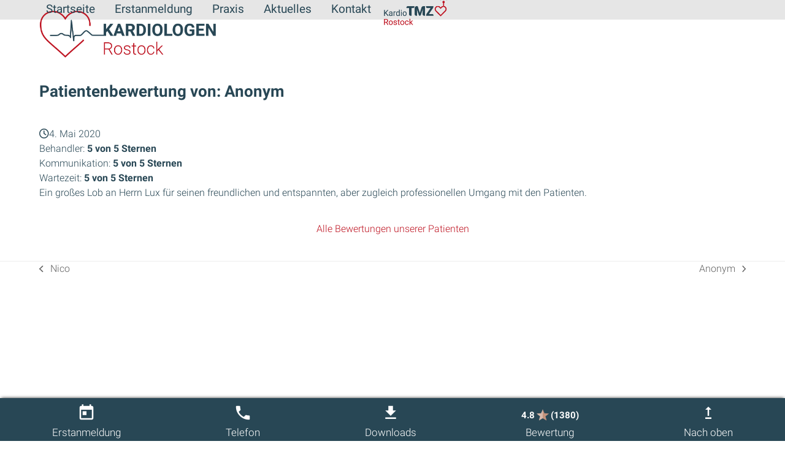

--- FILE ---
content_type: text/html; charset=UTF-8
request_url: https://kardiologen-rostock.de/feedback/anonym-67/
body_size: 26129
content:
<!DOCTYPE html>
<html lang="de" class="wpex-classic-style">
<head>
<meta charset="UTF-8">
<link rel="profile" href="http://gmpg.org/xfn/11">
<meta name='robots' content='index, follow, max-image-preview:large, max-snippet:-1, max-video-preview:-1' />
<meta name="viewport" content="width=device-width, initial-scale=1">

	<!-- This site is optimized with the Yoast SEO plugin v26.8 - https://yoast.com/product/yoast-seo-wordpress/ -->
	<title>Anonym - Kardiologen Rostock</title>
	<link rel="canonical" href="https://kardiologen-rostock.de/feedback/anonym-67/" />
	<meta property="og:locale" content="de_DE" />
	<meta property="og:type" content="article" />
	<meta property="og:title" content="Anonym - Kardiologen Rostock" />
	<meta property="og:url" content="https://kardiologen-rostock.de/feedback/anonym-67/" />
	<meta property="og:site_name" content="Kardiologen Rostock" />
	<meta property="article:modified_time" content="2020-10-27T17:15:36+00:00" />
	<meta name="twitter:card" content="summary_large_image" />
	<meta name="twitter:label1" content="Written by" />
	<meta name="twitter:data1" content="pxmedia" />
	<script type="application/ld+json" class="yoast-schema-graph">{"@context":"https://schema.org","@graph":[{"@type":"WebPage","@id":"https://kardiologen-rostock.de/feedback/anonym-67/","url":"https://kardiologen-rostock.de/feedback/anonym-67/","name":"Anonym - Kardiologen Rostock","isPartOf":{"@id":"https://kardiologen-rostock.de/#website"},"datePublished":"2020-05-04T18:08:05+00:00","dateModified":"2020-10-27T17:15:36+00:00","breadcrumb":{"@id":"https://kardiologen-rostock.de/feedback/anonym-67/#breadcrumb"},"inLanguage":"de","potentialAction":[{"@type":"ReadAction","target":["https://kardiologen-rostock.de/feedback/anonym-67/"]}]},{"@type":"BreadcrumbList","@id":"https://kardiologen-rostock.de/feedback/anonym-67/#breadcrumb","itemListElement":[{"@type":"ListItem","position":1,"name":"Home","item":"https://kardiologen-rostock.de/"},{"@type":"ListItem","position":2,"name":"Anonym"}]},{"@type":"WebSite","@id":"https://kardiologen-rostock.de/#website","url":"https://kardiologen-rostock.de/","name":"Kardiologen Rostock","description":"","publisher":{"@id":"https://kardiologen-rostock.de/#organization"},"potentialAction":[{"@type":"SearchAction","target":{"@type":"EntryPoint","urlTemplate":"https://kardiologen-rostock.de/?s={search_term_string}"},"query-input":{"@type":"PropertyValueSpecification","valueRequired":true,"valueName":"search_term_string"}}],"inLanguage":"de"},{"@type":"Organization","@id":"https://kardiologen-rostock.de/#organization","name":"Kardiologie Rostock","url":"https://kardiologen-rostock.de/","logo":{"@type":"ImageObject","inLanguage":"de","@id":"https://kardiologen-rostock.de/#/schema/logo/image/","url":"https://kardiologen-rostock.de/wp-content/uploads/2022/02/Kardiologen-Rostock-logo.png","contentUrl":"https://kardiologen-rostock.de/wp-content/uploads/2022/02/Kardiologen-Rostock-logo.png","width":1922,"height":533,"caption":"Kardiologie Rostock"},"image":{"@id":"https://kardiologen-rostock.de/#/schema/logo/image/"}}]}</script>
	<!-- / Yoast SEO plugin. -->


<link rel='dns-prefetch' href='//maps.google.com' />
<link rel="alternate" type="application/rss+xml" title="Kardiologen Rostock &raquo; Feed" href="https://kardiologen-rostock.de/feed/" />
<link rel="alternate" type="application/rss+xml" title="Kardiologen Rostock &raquo; Kommentar-Feed" href="https://kardiologen-rostock.de/comments/feed/" />
<link rel="alternate" title="oEmbed (JSON)" type="application/json+oembed" href="https://kardiologen-rostock.de/wp-json/oembed/1.0/embed?url=https%3A%2F%2Fkardiologen-rostock.de%2Ffeedback%2Fanonym-67%2F" />
<link rel="alternate" title="oEmbed (XML)" type="text/xml+oembed" href="https://kardiologen-rostock.de/wp-json/oembed/1.0/embed?url=https%3A%2F%2Fkardiologen-rostock.de%2Ffeedback%2Fanonym-67%2F&#038;format=xml" />
<style id='wp-img-auto-sizes-contain-inline-css'>
img:is([sizes=auto i],[sizes^="auto," i]){contain-intrinsic-size:3000px 1500px}
/*# sourceURL=wp-img-auto-sizes-contain-inline-css */
</style>
<link rel='stylesheet' id='cf7ic_style-css' href='https://kardiologen-rostock.de/wp-content/plugins/contact-form-7-image-captcha/css/cf7ic-style.css?ver=3.3.7' media='all' />
<link rel='stylesheet' id='js_composer_front-css' href='https://kardiologen-rostock.de/wp-content/plugins/js_composer/assets/css/js_composer.min.css?ver=8.7.2' media='all' />
<style id='wpex-fm-1841-inline-css'>
@font-face {font-family:'Material Icons';src:url('https://kardiologen-rostock.de/wp-content/uploads/2020/10/MaterialIcons-Regular.woff2') format('woff2'), url('https://kardiologen-rostock.de/wp-content/uploads/2020/10/MaterialIcons-Regular.woff') format('woff');font-weight:400;font-style:normal;font-display:swap;}
/*# sourceURL=wpex-fm-1841-inline-css */
</style>
<style id='wpex-fm-1799-inline-css'>
@font-face {font-family:'Roboto';src:url('https://kardiologen-rostock.de/wp-content/uploads/2020/10/roboto-v20-latin-100.woff2') format('woff2'), url('https://kardiologen-rostock.de/wp-content/uploads/2020/10/roboto-v20-latin-100.woff') format('woff');font-weight:100;font-style:normal;font-display:swap;}@font-face {font-family:'Roboto';src:url('https://kardiologen-rostock.de/wp-content/uploads/2020/10/roboto-v20-latin-300.woff2') format('woff2'), url('https://kardiologen-rostock.de/wp-content/uploads/2020/10/roboto-v20-latin-300.woff') format('woff');font-weight:300;font-style:normal;font-display:swap;}@font-face {font-family:'Roboto';src:url('https://kardiologen-rostock.de/wp-content/uploads/2020/10/roboto-v20-latin-regular.woff2') format('woff2'), url('https://kardiologen-rostock.de/wp-content/uploads/2020/10/roboto-v20-latin-regular.woff') format('woff');font-weight:400;font-style:normal;font-display:swap;}@font-face {font-family:'Roboto';src:url('https://kardiologen-rostock.de/wp-content/uploads/2020/10/roboto-v20-latin-500.woff2') format('woff2'), url('https://kardiologen-rostock.de/wp-content/uploads/2020/10/roboto-v20-latin-500.woff') format('woff');font-weight:500;font-style:normal;font-display:swap;}@font-face {font-family:'Roboto';src:url('https://kardiologen-rostock.de/wp-content/uploads/2020/10/roboto-v20-latin-700.woff2') format('woff2'), url('https://kardiologen-rostock.de/wp-content/uploads/2020/10/roboto-v20-latin-700.woff') format('woff');font-weight:700;font-style:normal;font-display:swap;}@font-face {font-family:'Roboto';src:url('https://kardiologen-rostock.de/wp-content/uploads/2020/10/roboto-v20-latin-900.woff2') format('woff2'), url('https://kardiologen-rostock.de/wp-content/uploads/2020/10/roboto-v20-latin-900.woff') format('woff');font-weight:900;font-style:normal;font-display:swap;}
/*# sourceURL=wpex-fm-1799-inline-css */
</style>
<link rel='stylesheet' id='contact-form-7-css' href='https://kardiologen-rostock.de/wp-content/plugins/contact-form-7/includes/css/styles.css?ver=6.1.4' media='all' />
<link rel='stylesheet' id='wpdm-fonticon-css' href='https://kardiologen-rostock.de/wp-content/plugins/download-manager/assets/wpdm-iconfont/css/wpdm-icons.css?ver=6.9' media='all' />
<link rel='stylesheet' id='wpdm-front-css' href='https://kardiologen-rostock.de/wp-content/plugins/download-manager/assets/css/front.min.css?ver=3.3.46' media='all' />
<link rel='stylesheet' id='wpdm-front-dark-css' href='https://kardiologen-rostock.de/wp-content/plugins/download-manager/assets/css/front-dark.min.css?ver=3.3.46' media='all' />
<link rel='stylesheet' id='simple-job-board-google-fonts-css' href='//kardiologen-rostock.de/wp-content/uploads/sgf-css/font-0dbf4d7b7fe283bd90855fea73ad5ea3.css' media='all' />
<link rel='stylesheet' id='sjb-fontawesome-css' href='https://kardiologen-rostock.de/wp-content/plugins/simple-job-board/includes/css/font-awesome.min.css?ver=5.15.4' media='all' />
<link rel='stylesheet' id='simple-job-board-jquery-ui-css' href='https://kardiologen-rostock.de/wp-content/plugins/simple-job-board/public/css/jquery-ui.css?ver=1.12.1' media='all' />
<link rel='stylesheet' id='simple-job-board-frontend-css' href='https://kardiologen-rostock.de/wp-content/plugins/simple-job-board/public/css/simple-job-board-public.css?ver=3.0.0' media='all' />
<link rel='stylesheet' id='sjb-individual-job-email-notification-css' href='https://kardiologen-rostock.de/wp-content/plugins/sjb-individual-job-email-notification/public/css/sjb-individual-job-email-notification-public.css?ver=1.1.1' media='all' />
<link rel='stylesheet' id='wpgmp-frontend-css' href='https://kardiologen-rostock.de/wp-content/plugins/wp-google-map-gold/assets/css/wpgmp_all_frontend.min.css?ver=6.0.5' media='all' />
<link rel='stylesheet' id='parent-style-css' href='https://kardiologen-rostock.de/wp-content/themes/Total/style.css?ver=6.5' media='all' />
<link rel='stylesheet' id='wpex-style-css' href='https://kardiologen-rostock.de/wp-content/themes/kardiologie-theme/style.css?ver=6.5' media='all' />
<link rel='stylesheet' id='wpex-mobile-menu-breakpoint-max-css' href='https://kardiologen-rostock.de/wp-content/themes/Total/assets/css/frontend/breakpoints/max.min.css?ver=6.5' media='only screen and (max-width:1220px)' />
<link rel='stylesheet' id='wpex-mobile-menu-breakpoint-min-css' href='https://kardiologen-rostock.de/wp-content/themes/Total/assets/css/frontend/breakpoints/min.min.css?ver=6.5' media='only screen and (min-width:1221px)' />
<link rel='stylesheet' id='vcex-shortcodes-css' href='https://kardiologen-rostock.de/wp-content/themes/Total/assets/css/frontend/vcex-shortcodes.min.css?ver=6.5' media='all' />
<link rel='stylesheet' id='borlabs-cookie-custom-css' href='https://kardiologen-rostock.de/wp-content/cache/borlabs-cookie/1/borlabs-cookie-1-de.css?ver=3.3.23-73' media='all' />
<link rel='stylesheet' id='wpex-wpbakery-css' href='https://kardiologen-rostock.de/wp-content/themes/Total/assets/css/frontend/wpbakery.min.css?ver=6.5' media='all' />
<link rel='stylesheet' id='video-js-css' href='https://kardiologen-rostock.de/wp-content/plugins/video-embed-thumbnail-generator/video-js/video-js.min.css?ver=7.17.0' media='all' />
<link rel='stylesheet' id='video-js-kg-skin-css' href='https://kardiologen-rostock.de/wp-content/plugins/video-embed-thumbnail-generator/video-js/kg-video-js-skin.css?ver=4.10.3' media='all' />
<link rel='stylesheet' id='kgvid_video_styles-css' href='https://kardiologen-rostock.de/wp-content/plugins/video-embed-thumbnail-generator/src/public/css/videopack-styles.css?ver=4.10.3' media='all' />
<link rel='stylesheet' id='timed-content-css-css' href='https://kardiologen-rostock.de/wp-content/plugins/timed-content/css/timed-content.css?ver=2.97' media='all' />
<script src="https://kardiologen-rostock.de/wp-includes/js/jquery/jquery.min.js?ver=3.7.1" id="jquery-core-js"></script>
<script src="https://kardiologen-rostock.de/wp-includes/js/jquery/jquery-migrate.min.js?ver=3.4.1" id="jquery-migrate-js"></script>
<script src="https://kardiologen-rostock.de/wp-content/plugins/download-manager/assets/js/wpdm.min.js?ver=6.9" id="wpdm-frontend-js-js"></script>
<script id="wpdm-frontjs-js-extra">
var wpdm_url = {"home":"https://kardiologen-rostock.de/","site":"https://kardiologen-rostock.de/","ajax":"https://kardiologen-rostock.de/wp-admin/admin-ajax.php"};
var wpdm_js = {"spinner":"\u003Ci class=\"wpdm-icon wpdm-sun wpdm-spin\"\u003E\u003C/i\u003E","client_id":"d3ce6022ae262202ce6511a183689d8e"};
var wpdm_strings = {"pass_var":"Password Verified!","pass_var_q":"Bitte klicke auf den folgenden Button, um den Download zu starten.","start_dl":"Download starten"};
//# sourceURL=wpdm-frontjs-js-extra
</script>
<script src="https://kardiologen-rostock.de/wp-content/plugins/download-manager/assets/js/front.min.js?ver=3.3.46" id="wpdm-frontjs-js"></script>
<script src="//kardiologen-rostock.de/wp-content/plugins/revslider/sr6/assets/js/rbtools.min.js?ver=6.7.40" async id="tp-tools-js"></script>
<script src="//kardiologen-rostock.de/wp-content/plugins/revslider/sr6/assets/js/rs6.min.js?ver=6.7.40" async id="revmin-js"></script>
<script src="https://kardiologen-rostock.de/wp-content/plugins/sjb-individual-job-email-notification/public/js/sjb-individual-job-email-notification-public.js?ver=1.1.1" id="sjb-individual-job-email-notification-js"></script>
<script src="https://kardiologen-rostock.de/wp-includes/js/imagesloaded.min.js?ver=5.0.0" id="imagesloaded-js"></script>
<script src="https://kardiologen-rostock.de/wp-includes/js/masonry.min.js?ver=4.2.2" id="masonry-js"></script>
<script src="https://kardiologen-rostock.de/wp-includes/js/jquery/jquery.masonry.min.js?ver=3.1.2b" id="jquery-masonry-js"></script>
<script id="wpgmp-google-map-main-js-extra">
var wpgmp_local = {"language":"de","apiKey":"AIzaSyDtP9YTBsnywDdyyhSTWNVcperB72_PpLM","urlforajax":"https://kardiologen-rostock.de/wp-admin/admin-ajax.php","nonce":"3d0627789f","wpgmp_country_specific":"","wpgmp_countries":"","wpgmp_assets":"https://kardiologen-rostock.de/wp-content/plugins/wp-google-map-gold/assets/js/","days_to_remember":"","wpgmp_mapbox_key":"","map_provider":"google","route_provider":"openstreet","tiles_provider":"openstreet","use_advanced_marker":"","set_timeout":"100","debug_mode":"","select_radius":"Radius ausw\u00e4hlen","search_placeholder":"Geben Sie hier die Adresse oder Breiten- oder L\u00e4ngengrad oder Titel oder Stadt oder Bundesland oder Land oder Postleitzahl ein...","select":"Ausw\u00e4hlen","select_all":"Alles ausw\u00e4hlen","select_category":"Kategorie ausw\u00e4hlen","all_location":"Alle","show_locations":"Standorte anzeigen","sort_by":"Sortieren nach","wpgmp_not_working":"funktioniert nicht...","place_icon_url":"https://kardiologen-rostock.de/wp-content/plugins/wp-google-map-gold/assets/images/icons/","wpgmp_location_no_results":"Keine Ergebnisse gefunden.","wpgmp_route_not_avilable":"Die Route ist f\u00fcr Ihre angeforderte Strecke nicht verf\u00fcgbar.","image_path":"https://kardiologen-rostock.de/wp-content/plugins/wp-google-map-gold/assets/images/","default_marker_icon":"https://kardiologen-rostock.de/wp-content/plugins/wp-google-map-gold/assets/images/icons/marker-shape-2.svg","img_grid":"\u003Cspan class='span_grid'\u003E\u003Ca class='wpgmp_grid'\u003E\u003Ci class='wep-icon-grid'\u003E\u003C/i\u003E\u003C/a\u003E\u003C/span\u003E","img_list":"\u003Cspan class='span_list'\u003E\u003Ca class='wpgmp_list'\u003E\u003Ci class='wep-icon-list'\u003E\u003C/i\u003E\u003C/a\u003E\u003C/span\u003E","img_print":"\u003Cspan class='span_print'\u003E\u003Ca class='wpgmp_print' data-action='wpgmp-print'\u003E\u003Ci class='wep-icon-printer'\u003E\u003C/i\u003E\u003C/a\u003E\u003C/span\u003E","hide":"Verbergen","show":"Zeigen","start_location":"Startort","start_point":"Startpunkt","radius":"Radius","end_location":"Endstandort","take_current_location":"Aktuellen Standort nehmen","center_location_message":"Ihr Standort","driving":"Fahren","bicycling":"Radfahren","walking":"Gehen","transit":"Durchgang","metric":"Metrisch","imperial":"Imperial","find_direction":"Richtung finden","miles":"Meilen","km":"km","show_amenities":"Annehmlichkeiten anzeigen","find_location":"Standorte finden","locate_me":"Finde mich","prev":"Zur\u00fcck","next":"N\u00e4chste","ajax_url":"https://kardiologen-rostock.de/wp-admin/admin-ajax.php","no_routes":"Dieser Karte wurden keine Routen zugewiesen.","route_direction":"Direction","direction_details":"Direction Details","route_description":"Route description","route_distance":"Distance","route_duration":"Duration","route_continue":"Fortsetzen","route_step":"Step","follow_the_road":"Follow the road","no_route_found":"No routes found","no_categories":"Den Standorten wurden keine Kategorien zugewiesen.","mobile_marker_size":[24,24],"desktop_marker_size":[32,32],"retina_marker_size":[64,64]};
//# sourceURL=wpgmp-google-map-main-js-extra
</script>
<script src="https://kardiologen-rostock.de/wp-content/plugins/wp-google-map-gold/assets/js/maps.min.js?ver=6.0.5" id="wpgmp-google-map-main-js"></script>
<script data-borlabs-cookie-script-blocker-handle="wpgmp-google-api" data-borlabs-cookie-script-blocker-id="wp-maps" type='text/template' data-borlabs-cookie-script-blocker-src="https://maps.google.com/maps/api/js?key=AIzaSyDtP9YTBsnywDdyyhSTWNVcperB72_PpLM&amp;loading=async&amp;libraries=marker%2Cgeometry%2Cplaces%2Cdrawing&amp;callback=wpgmpInitMap&amp;language=de&amp;ver=6.0.5" id="wpgmp-google-api-js"></script><script src="https://kardiologen-rostock.de/wp-content/plugins/wp-google-map-gold/assets/js/wpgmp_frontend.min.js?ver=6.0.5" id="wpgmp-frontend-js"></script>
<script id="wpex-core-js-extra">
var wpex_theme_params = {"selectArrowIcon":"\u003Cspan class=\"wpex-select-arrow__icon wpex-icon--sm wpex-flex wpex-icon\" aria-hidden=\"true\"\u003E\u003Csvg viewBox=\"0 0 24 24\" xmlns=\"http://www.w3.org/2000/svg\"\u003E\u003Crect fill=\"none\" height=\"24\" width=\"24\"/\u003E\u003Cg transform=\"matrix(0, -1, 1, 0, -0.115, 23.885)\"\u003E\u003Cpolygon points=\"17.77,3.77 16,2 6,12 16,22 17.77,20.23 9.54,12\"/\u003E\u003C/g\u003E\u003C/svg\u003E\u003C/span\u003E","customSelects":".widget_categories form,.widget_archive select,.vcex-form-shortcode select","scrollToHash":"1","localScrollFindLinks":"1","localScrollHighlight":"1","localScrollUpdateHash":"1","scrollToHashTimeout":"500","localScrollTargets":"li.local-scroll a, a.local-scroll, .local-scroll-link, .local-scroll-link \u003E a,.sidr-class-local-scroll-link,li.sidr-class-local-scroll \u003E span \u003E a,li.sidr-class-local-scroll \u003E a","scrollToBehavior":"smooth"};
//# sourceURL=wpex-core-js-extra
</script>
<script src="https://kardiologen-rostock.de/wp-content/themes/Total/assets/js/frontend/core.min.js?ver=6.5" id="wpex-core-js" defer data-wp-strategy="defer"></script>
<script id="wpex-inline-js-after">
!function(){const e=document.querySelector("html"),t=()=>{const t=window.innerWidth-document.documentElement.clientWidth;t&&e.style.setProperty("--wpex-scrollbar-width",`${t}px`)};t(),window.addEventListener("resize",(()=>{t()}))}();
//# sourceURL=wpex-inline-js-after
</script>
<script id="wpex-sticky-header-js-extra">
var wpex_sticky_header_params = {"breakpoint":"1221"};
//# sourceURL=wpex-sticky-header-js-extra
</script>
<script src="https://kardiologen-rostock.de/wp-content/themes/Total/assets/js/frontend/sticky/header.min.js?ver=6.5" id="wpex-sticky-header-js" defer data-wp-strategy="defer"></script>
<script id="wpex-mobile-menu-toggle-js-extra">
var wpex_mobile_menu_toggle_params = {"breakpoint":"1220","i18n":{"openSubmenu":"Open submenu of %s","closeSubmenu":"Close submenu of %s"},"openSubmenuIcon":"\u003Cspan class=\"wpex-open-submenu__icon wpex-transition-transform wpex-duration-300 wpex-icon\" aria-hidden=\"true\"\u003E\u003Csvg xmlns=\"http://www.w3.org/2000/svg\" viewBox=\"0 0 448 512\"\u003E\u003Cpath d=\"M201.4 342.6c12.5 12.5 32.8 12.5 45.3 0l160-160c12.5-12.5 12.5-32.8 0-45.3s-32.8-12.5-45.3 0L224 274.7 86.6 137.4c-12.5-12.5-32.8-12.5-45.3 0s-12.5 32.8 0 45.3l160 160z\"/\u003E\u003C/svg\u003E\u003C/span\u003E"};
//# sourceURL=wpex-mobile-menu-toggle-js-extra
</script>
<script src="https://kardiologen-rostock.de/wp-content/themes/Total/assets/js/frontend/mobile-menu/toggle.min.js?ver=6.5" id="wpex-mobile-menu-toggle-js" defer data-wp-strategy="defer"></script>
<script data-no-optimize="1" data-no-minify="1" data-cfasync="false" src="https://kardiologen-rostock.de/wp-content/cache/borlabs-cookie/1/borlabs-cookie-config-de.json.js?ver=3.3.23-86" id="borlabs-cookie-config-js"></script>
<script data-no-optimize="1" data-no-minify="1" data-cfasync="false" src="https://kardiologen-rostock.de/wp-content/plugins/borlabs-cookie/assets/javascript/borlabs-cookie-prioritize.min.js?ver=3.3.23" id="borlabs-cookie-prioritize-js"></script>
<script src="https://kardiologen-rostock.de/wp-content/plugins/timed-content/js/timed-content.js?ver=2.97" id="timed-content_js-js"></script>
<script></script><link rel="https://api.w.org/" href="https://kardiologen-rostock.de/wp-json/" /><link rel="EditURI" type="application/rsd+xml" title="RSD" href="https://kardiologen-rostock.de/xmlrpc.php?rsd" />
<meta name="generator" content="WordPress 6.9" />
<link rel='shortlink' href='https://kardiologen-rostock.de/?p=2091' />
            
            <link rel="icon" href="https://kardiologen-rostock.de/wp-content/uploads/2019/05/favicon-152x152.png" sizes="32x32"><link rel="shortcut icon" href="https://kardiologen-rostock.de/wp-content/uploads/2019/05/favicon-152x152.png"><link rel="apple-touch-icon" href="https://kardiologen-rostock.de/wp-content/uploads/2019/05/favicon-152x152.png" sizes="57x57" ><link rel="apple-touch-icon" href="https://kardiologen-rostock.de/wp-content/uploads/2019/05/favicon-152x152.png" sizes="76x76" ><link rel="apple-touch-icon" href="https://kardiologen-rostock.de/wp-content/uploads/2019/05/favicon-152x152.png" sizes="120x120"><link rel="apple-touch-icon" href="https://kardiologen-rostock.de/wp-content/uploads/2019/05/favicon-152x152.png" sizes="114x114"><script data-borlabs-cookie-script-blocker-ignore>
if ('0' === '1' && ('0' === '1' || '1' === '1')) {
    window['gtag_enable_tcf_support'] = true;
}
window.dataLayer = window.dataLayer || [];
if (typeof gtag !== 'function') {
    function gtag() {
        dataLayer.push(arguments);
    }
}
gtag('set', 'developer_id.dYjRjMm', true);
if ('0' === '1' || '1' === '1') {
    if (window.BorlabsCookieGoogleConsentModeDefaultSet !== true) {
        let getCookieValue = function (name) {
            return document.cookie.match('(^|;)\\s*' + name + '\\s*=\\s*([^;]+)')?.pop() || '';
        };
        let cookieValue = getCookieValue('borlabs-cookie-gcs');
        let consentsFromCookie = {};
        if (cookieValue !== '') {
            consentsFromCookie = JSON.parse(decodeURIComponent(cookieValue));
        }
        let defaultValues = {
            'ad_storage': 'denied',
            'ad_user_data': 'denied',
            'ad_personalization': 'denied',
            'analytics_storage': 'denied',
            'functionality_storage': 'denied',
            'personalization_storage': 'denied',
            'security_storage': 'denied',
            'wait_for_update': 500,
        };
        gtag('consent', 'default', { ...defaultValues, ...consentsFromCookie });
    }
    window.BorlabsCookieGoogleConsentModeDefaultSet = true;
    let borlabsCookieConsentChangeHandler = function () {
        window.dataLayer = window.dataLayer || [];
        if (typeof gtag !== 'function') { function gtag(){dataLayer.push(arguments);} }

        let getCookieValue = function (name) {
            return document.cookie.match('(^|;)\\s*' + name + '\\s*=\\s*([^;]+)')?.pop() || '';
        };
        let cookieValue = getCookieValue('borlabs-cookie-gcs');
        let consentsFromCookie = {};
        if (cookieValue !== '') {
            consentsFromCookie = JSON.parse(decodeURIComponent(cookieValue));
        }

        consentsFromCookie.analytics_storage = BorlabsCookie.Consents.hasConsent('google-analytics') ? 'granted' : 'denied';

        BorlabsCookie.CookieLibrary.setCookie(
            'borlabs-cookie-gcs',
            JSON.stringify(consentsFromCookie),
            BorlabsCookie.Settings.automaticCookieDomainAndPath.value ? '' : BorlabsCookie.Settings.cookieDomain.value,
            BorlabsCookie.Settings.cookiePath.value,
            BorlabsCookie.Cookie.getPluginCookie().expires,
            BorlabsCookie.Settings.cookieSecure.value,
            BorlabsCookie.Settings.cookieSameSite.value
        );
    }
    document.addEventListener('borlabs-cookie-consent-saved', borlabsCookieConsentChangeHandler);
    document.addEventListener('borlabs-cookie-handle-unblock', borlabsCookieConsentChangeHandler);
}
if ('0' === '1') {
    gtag("js", new Date());
    gtag("config", "UA-148094646-1", {"anonymize_ip": true});

    (function (w, d, s, i) {
        var f = d.getElementsByTagName(s)[0],
            j = d.createElement(s);
        j.async = true;
        j.src =
            "https://www.googletagmanager.com/gtag/js?id=" + i;
        f.parentNode.insertBefore(j, f);
    })(window, document, "script", "UA-148094646-1");
}
</script><script src="https://kardiologen-rostock.de/wp-content/themes/kardiologie-theme/js/scripts.js"></script><noscript><style>body:not(.content-full-screen) .wpex-vc-row-stretched[data-vc-full-width-init="false"]{visibility:visible;}</style></noscript><script>function setREVStartSize(e){
			//window.requestAnimationFrame(function() {
				window.RSIW = window.RSIW===undefined ? window.innerWidth : window.RSIW;
				window.RSIH = window.RSIH===undefined ? window.innerHeight : window.RSIH;
				try {
					var pw = document.getElementById(e.c).parentNode.offsetWidth,
						newh;
					pw = pw===0 || isNaN(pw) || (e.l=="fullwidth" || e.layout=="fullwidth") ? window.RSIW : pw;
					e.tabw = e.tabw===undefined ? 0 : parseInt(e.tabw);
					e.thumbw = e.thumbw===undefined ? 0 : parseInt(e.thumbw);
					e.tabh = e.tabh===undefined ? 0 : parseInt(e.tabh);
					e.thumbh = e.thumbh===undefined ? 0 : parseInt(e.thumbh);
					e.tabhide = e.tabhide===undefined ? 0 : parseInt(e.tabhide);
					e.thumbhide = e.thumbhide===undefined ? 0 : parseInt(e.thumbhide);
					e.mh = e.mh===undefined || e.mh=="" || e.mh==="auto" ? 0 : parseInt(e.mh,0);
					if(e.layout==="fullscreen" || e.l==="fullscreen")
						newh = Math.max(e.mh,window.RSIH);
					else{
						e.gw = Array.isArray(e.gw) ? e.gw : [e.gw];
						for (var i in e.rl) if (e.gw[i]===undefined || e.gw[i]===0) e.gw[i] = e.gw[i-1];
						e.gh = e.el===undefined || e.el==="" || (Array.isArray(e.el) && e.el.length==0)? e.gh : e.el;
						e.gh = Array.isArray(e.gh) ? e.gh : [e.gh];
						for (var i in e.rl) if (e.gh[i]===undefined || e.gh[i]===0) e.gh[i] = e.gh[i-1];
											
						var nl = new Array(e.rl.length),
							ix = 0,
							sl;
						e.tabw = e.tabhide>=pw ? 0 : e.tabw;
						e.thumbw = e.thumbhide>=pw ? 0 : e.thumbw;
						e.tabh = e.tabhide>=pw ? 0 : e.tabh;
						e.thumbh = e.thumbhide>=pw ? 0 : e.thumbh;
						for (var i in e.rl) nl[i] = e.rl[i]<window.RSIW ? 0 : e.rl[i];
						sl = nl[0];
						for (var i in nl) if (sl>nl[i] && nl[i]>0) { sl = nl[i]; ix=i;}
						var m = pw>(e.gw[ix]+e.tabw+e.thumbw) ? 1 : (pw-(e.tabw+e.thumbw)) / (e.gw[ix]);
						newh =  (e.gh[ix] * m) + (e.tabh + e.thumbh);
					}
					var el = document.getElementById(e.c);
					if (el!==null && el) el.style.height = newh+"px";
					el = document.getElementById(e.c+"_wrapper");
					if (el!==null && el) {
						el.style.height = newh+"px";
						el.style.display = "block";
					}
				} catch(e){
					console.log("Failure at Presize of Slider:" + e)
				}
			//});
		  };</script>
		<style id="wp-custom-css">
			html{font-size:62.5%;}/* Icons Größe*/.kardioicon{max-width:50%;margin:0 auto;}/* logo menu hinzufügen*/#menu-item-4460{background-image:url("https://kardiologen-rostock.de/wp-content/uploads/2023/03/Kardio-TMZ_Rostock_Logo_RGB_RZ_colored.png") !important;background-repeat:no-repeat;background-size:contain;margin-top:-1em;}#menu-item-4460 .link-inner{padding:5em;}#menu-item-4460 a:hover{background:none !important;}.mobile-toggle-nav-ul .menu-item-4460 a{background-image:url(https://kardiologen-rostock.de/wp-content/uploads/2023/03/Kardio-TMZ_Rostock_Logo_RGB_RZ_colored.png) !important;background-repeat:no-repeat !important;background-size:contain !important;background-position-y:1em;margin-bottom:2em !important;margin-top:1em !important;padding:1em !important;}/* "Kacheln" */.setMinHeight .wpex-carousel-entry-details{height:300px;}/*.setMinHeight .entry-media,.setMinHeight.heightException .entry-media{max-height:130px;overflow:hidden;}*/.setXLMinHeight .wpex-carousel-entry-details{min-height:40vh;height:40rem;}.setButtonToBottom .wpex-carousel-entry-button{position:absolute;bottom:5%;}.centerBzw p:first-child + p{display:flex;justify-content:center;}/*.jobSlider .wpex-carousel-entry-details{background:url(https://kardiologen-rostock.de/wp-content/uploads/2022/01/logo_kardiologen_rostock_2019_jobs_tr70p.png);background-repeat:no-repeat;background-size:45%;background-position:center;}*//* Startseite:Video und Header:Videos allg. */#startseite_video .wpex-video-bg,.wpex-vc-row-stretched.wpex-has-video-bg .wpex-video-bg{max-width:100%;}#testimonials-single-content.entry{margin-top:5em;}@media (min-width:200px) and (max-width:1024px){#startseite_video .wpex-video-bg-center,.wpex-vc-row-stretched.wpex-has-video-bg .wpex-video-bg-center{top:unset;left:unset;transform:unset;}#startseite_video{min-height:280px !important;}.wpex-vc-row-stretched.wpex-has-video-bg{min-height:25vh !important;}}/* Karten-Overlay */.map-wrapper{position:relative;z-index:1;}.box-info{position:absolute;z-index:2;top:80px;left:25%;height:auto;width:auto;background:#fff;padding:10px 30px 20px 30px;text-align:center;}.box-info hr{margin:10px 0px !important;border:0.5px solid #be1422 !important;}.box-info h3{font-weight:400 !important;font-size:1.4em !important;}/* Position links */@media (max-width:1960px){.box-info{left:15%;}}@media (max-width:1600px){.box-info{left:8%;}}@media (max-width:1360px){.box-info{left:5%;}}/* Tablet und Smartphone:Overlay nicht mehr auf der Karte,sondern darüber */@media(max-width:800px){.box-info{position:initial !important;background:#f2f2f2 !important;margin:0 4em 4em 4em !important;}}/* Border um die Öffnungszeiten */@media (min-width:801px){.box-info{border:1px solid #284755;}}@media(max-width:460px){.box-info{margin:0 2em 2em 2em !important;}#urheber_video{margin-top:-2em;}}/* Abstand zwischen Footer-Widgets */.footer-widget{padding-bottom:10px !important;}/* Footer Leerraum unten als Ausgleich */.site-footer-inner{padding-bottom:35px;}/* Bewertungen:Umbrechen ab 1024px auf waagerechtes Layout */@media (min-width:200px) and (max-width:1024px){#feedback_carousel .owl-stage,#feedback_carousel .owl-stage >.owl-item{/*width:100% !important;*/margin-top:0.5em;}.setMinHeight .wpex-carousel-entry-details{height:385px;}.setXLMinHeight .wpex-carousel-entry-details{height:50rem;}}@media (min-width:300px) and (max-width:400px){.setXLMinHeight .wpex-carousel-entry-details{height:66.5rem;}#feedback_carousel .wpex-carousel-entry-details{height:42rem;}}@media (min-width:200px) and (max-width:850px){.setMinHeight .wpex-carousel-entry-details{height:40rem;}/*Falls kein Auszug,kein Datum für Jobs*/.setMinHeight.heightException .wpex-carousel-entry-details{height:30rem;}}@media (min-width:850px) and (max-width:950px){.setXLMinHeight .wpex-carousel-entry-details{height:40rem;}.setXLMinHeight .type-jobpost .wpex-carousel-entry-details{height:565px;}}@media (min-width:700px) and (max-width:850px){.setXLMinHeight .wpex-carousel-entry-details{height:510px;}}/* Listen (TODO:FontAwesome v5)*/ul.parking,ul.car,ul.tram,ul.bus{padding-left:22px;}ul.car,ul.tram{padding-top:5px;}li.parking{list-style-image:url(https://kardiologen-rostock.de/wp-content/uploads/2018/11/parking.png);}li.car{list-style-image:url(https://kardiologen-rostock.de/wp-content/uploads/2018/11/car.png);}li.bus{list-style-image:url(https://kardiologen-rostock.de/wp-content/uploads/2018/11/bus.png);}li.tram{list-style-image:url(https://kardiologen-rostock.de/wp-content/uploads/2018/12/tram.png);}li.sbahn{list-style-image:url(https://kardiologen-rostock.de/wp-content/uploads/2018/12/s_bahn.png);}/* Sticky Header Schatten entfernen */#site-header-sticky-wrapper.is-sticky #site-header{box-shadow:none;-moz-box-shadow:none;-webkit-box-shadow:none;}/* Dropdowndreieck im Menü ausblenden */.wpex-dropdowns-caret .dropdown-menu ul:after{display:none !important;}/* Rahmen rund um gesamten Dropdown */#site-header #site-navigation .dropdown-menu ul{border-color:#284755 !important;}/* DSGVO Kontaktformular */.acceptance span.wpcf7-list-item{margin:3px !important;font-size:small;}/* Kontaktseite */.wpcf7-form-control-wrap input[type="email"],.wpcf7-form-control-wrap input[type="text"]{width:100%;}/* Kontaktformular block rechts */.cf-right{padding-top:15px;}.cf-right .spacer1,.cf-right .spacer2{width:20% !important;height:1px !important;float:left;}.cf-right .content{float:left;background:#f2f2f2;padding:20px;width:60%;}.cf-right .content hr{margin:20px 0;border:0.5px solid #be1422;}.cf-right .content h2{margin:0;}@media (max-width:1399px){.cf-right .spacer1,.cf-right .spacer2{width:12.5% !important;}.cf-right .content{width:75%;}}@media (max-width:930px){.cf-right .spacer1,.cf-right .spacer2{width:0% !important;}.cf-right .content{width:100%;}}@media (max-width:767px){.nomobile{display:none !important;}}@media (min-width:768px){.nodesktop{display:none !important;}}/* Verlinkung auf Einzelärzteseite */.arztlink a{color:#284755 !important;}.arztlink a:hover{color:#be1422 !important;}/* Icons rechts am Rand*/.widget_text.footer-widget .wg-calendar{position:fixed;top:33vh;right:-68px;background:#284755;padding:5px 12px;max-width:140px;transition:all ease-in-out 150ms;z-index:999;}.widget_text.footer-widget .wg-calendar:hover{right:0px;background:#be1422;}.widget_text.footer-widget .wg-phone{position:fixed;top:calc(33vh + 80px);right:0px;background:#284755;transition:all ease-in-out 150ms;z-index:999;}.widget_text.footer-widget .wg-download{position:fixed;top:calc(33vh + 158px);right:0px;background:#284755;transition:all ease-in-out 150ms;z-index:999;}.widget_text.footer-widget .wg-google{position:fixed;top:calc(33vh + 228px);right:0px;background:#284755;transition:all ease-in-out 150ms;z-index:999;/* CORONA display:none !important;*/}.widget_text.footer-widget .wg-phone:hover,.widget_text.footer-widget .wg-download:hover,.widget_text.footer-widget .wg-google:hover{background:#be1422;}.widget_text.footer-widget .wg-phone .ticon{color:#fff;font-size:50px;padding:10px 18px 10px 15px;}.widget_text.footer-widget .wg-download .ticon{color:#fff;font-size:42px;padding:10px 18px 10px 15px;}.widget_text.footer-widget .wg-google .ticon{color:#fff;font-size:42px;padding:10px 18px 10px 15px;}/* Schwebende Icons auf Mobile anders darstellen */@media (max-width:767px){.widget_text.footer-widget .wg-calendar{bottom:20px !important;right:78px !important;max-width:92px !important;top:inherit !important;}.widget_text.footer-widget .wg-phone{top:inherit !important;bottom:20px;padding:14px 0 9px 0;right:178px;}.widget_text.footer-widget .wg-download{top:inherit !important;bottom:20px;right:237px;}.widget_text.footer-widget .wg-google{top:inherit !important;bottom:78px;right:20px;}.widget_text.footer-widget .wg-phone .ticon,.widget_text.footer-widget .wg-download .ticon{font-size:30px;padding:10px 14px 10px 14px;}.widget_text.footer-widget .wg-google .ticon{font-size:24px;padding:10px 14px 10px 14px;}.widget_text.footer-widget .wg-phone,.widget_text.footer-widget .wg-calendar,.widget_text.footer-widget .wg-download,.widget_text.footer-widget .wg-google{opacity:0 !important;}.widget_text.footer-widget .wg-phone.show,.widget_text.footer-widget .wg-calendar.show,.widget_text.footer-widget .wg-download.show,.widget_text.footer-widget .wg-google.show{opacity:1 !important;}}@media only screen and (max-width:767px) and (min-width:520px){.kardio-stars{/* Edited by Saidev */padding:15px 0 5px 0 !important;margin-bottom:3px !important;}}/* Einrückung im Toggle */.terminvereinbarung .toggle p{padding-left:13px !important;}/* Ärzte Übersicht mittig */.arztrow{max-width:1000px;margin:0 auto !important;}/* Impressum muss auch mobil anklickbar sein */@media(max-width:767px){#footer-bottom-inner{max-width:150px;text-align:left;float:left;padding-left:20px;}}/* Routenplaner */.wpgmaps_directions_outer_div{max-width:800px;margin:0 auto;}/* Karten-Consent individuell gestalten */.wpgmza-gdpr-compliance{padding:20px;font-size:0.85em;line-height:1.2em;background:#efefef;margin-bottom:-20px;background:url(https://kardiologen-rostock.de/wp-content/uploads/2019/09/map-blur.jpg);background-size:cover;background-position:center center;}.wpgmza-centered{text-align:center;margin-top:20px !important;}.maps-consent-outer{margin:0 auto;max-width:1425px;}.maps-consent-image{max-height:240px;float:left;padding-left:20px;padding-right:20px;}@media (max-width:600px){.maps-consent-image{max-width:50% !important;padding:0px !important;margin-bottom:20px !important;max-height:100% !important;float:none !important;}.maps-consent-outer{text-align:center;}.consent-text{text-align:left;font-size:0.8em;}}/* Abstand über Beiträgen und Kategorien */body.post-template-default #main,body.archive #main,body.search #main{padding-top:40px;}/* Sidebar auf News-Seite Abstand oben */body.page-id-1089 .sidebar-container{padding-top:40px;}/* Überschriften in Beiträgen mobil kleiner */@media (max-width:800px){body.post-template-default .entry h1{font-size:1.2em;line-height:1.5em;}body.post-template-default .entry h2{font-size:1.1em;line-height:1.5em;}}/* Google Maps-Consent auf der Startseite */#footer-karte .BorlabsCookie{text-align:center !important;}/* Google-Karte:kein Abstand nach unten */.wpgmp_map_parent{margin-bottom:0px !important;}/* Downloadmanager Kategorie-Auflistung */#wpdm-all-packages table{border-top:none !important;}#wpdm-all-packages table th{background-color:#284755;color:#fff !important;}.w3eden .btn{text-align:center;}.terminiko-new{max-width:480px;margin:0 auto;text-align:center;}/* Downloadkategorien ausblenden */#wpdm-all-packages th#categories,#wpdm-all-packages td.__dt_col_categories{display:none !important;}/*** Bewertungen ***//* Gesendet-Nachricht */body.page-id-2477 #message.updated{background:green;color:#fff;padding:1em;font-size:1.2em;}body.page-id-2477 .field_type-star_rating_field ul.star-rating li{line-height:1.1em !important;font-size:1.4em !important;}/* Mobil umbrechen */@media (max-width:1200px){body.page-id-2477 .acf-field-star-rating-field{width:100% !important;}body.page-id-2477 .field_type-star_rating_field ul.star-rating li{line-height:1.5em !important;font-size:2.5em !important;}}/* Senden-Button */body.page-id-2477 .acf-form-submit{text-align:center !important;}.mini-rating-block{padding-right:5px;}@media (max-width:500px){.mini-rating-block{clear:both;display:block;width:100%;}}/* Sterne Abstand */.mini-rating-block .rating-number{margin-right:15px;margin-left:5px;}/* Bewertungs - Prepage:blaue Links */.rating-prepage a{color:#284755 !important;}/* Footermenü */.mobile-bottom-nav{position:fixed;bottom:0;left:0;right:0;z-index:1000;will-change:transform;transform:translateZ(0);display:flex;height:70px;box-shadow:0 -2px 5px -2px #333;background-color:#284755;}.mobile-bottom-nav__item{flex-grow:1;text-align:center;font-size:12px;display:flex;flex-direction:column;justify-content:center;}.mobile-bottom-nav__item a{color:#fff;}.mobile-bottom-nav__item a:hover{color:#ccc;/*#BE1522*/text-decoration:none;}.mobile-bottom-nav__item-content{display:flex;flex-direction:column;font-size:1.4em;}@media(max-width:520px){.mobile-bottom-nav__item-content{font-size:1em;}}.mobile-bottom-nav .material-icons{margin-bottom:-3px;/*-10px*/font-size:30px;font-family:"Material Icons";font-style:normal;}#footer-bottom{margin-bottom:70px;}/* iPhone X hat Strich unten am Rand,Footermenü anheben */@media only screen and (min-device-width :375px) and (max-device-width :812px) and (-webkit-device-pixel-ratio :3){.mobile-bottom-nav{height:80px;padding-bottom:10px;}}/* Auswahl des Bewertungsportals */.rating-selection{text-align:center;margin:0 auto;max-width:600px;padding:5vh 0;}/* Rating im Footer */.kardio-stars{padding:15px 0 5px 0;/* Edited by Saidev */font-size:0.9em;font-weight:600;display:inline-flex;align-self:center;/*margin-bottom:8px;*/}.kardio-stars img{align-self:center;width:1.3em;height:1.3em;margin:0 3px;filter:invert(1);}@media (max-width:520px){.kardio-stars{/** padding:14px 0 9px 0;Edited by Saidev **/padding:20px 0 5px 0 !important;margin-bottom:3px !important;}}/* Downloadtitel in der Tabelle nicht anklickbar */.wpdm-all-packages-table a.package-title{pointer-events:none;}/* -+-+-+ JS +-+-+- */#EventBox{top:22vh;/*right:0;*/max-width:275px;will-change:right;}#EventBox label + div{background:rgba(190,20,34,0.9);padding:1em;max-height:50vh;overflow-y:scroll;}#EventBox,#EventBox h4{font-size:1em;color:white;margin-top:0;}#EventBox h4 + span{background:#fff;}#EventBox p{font-size:1.5rem;}#LBL_OPEN_CLOSE{padding:10px;background:rgba(190,20,34,0.9);position:absolute;left:-2em;top:0;border-right:1px solid white;width:2em;height:2em;text-align:center;line-height:90%;}#ARROW_LBL{border:2px solid transparent;border-right:3px solid white;border-top:3px solid white;width:100%;height:100%;transition:all ease-in 0.5s;transform:rotate(45deg);}#JS_RQ2,#JS_RQ3,#JS_LinkKontakt,#JS_LinkIdana{display:none;}.d-none{display:none;}/*** slider mobile size ***/@media screen and (min-width:767px){.wpex-video-bg{max-width:100% !important;}}@media screen and (max-width:767px){.mobile_row{min-height:25vh !important;}.wpex-video-bg{width:100%;}}#menu-item-6051{background-image:url("https://kardiologen-rostock.de/wp-content/uploads/2023/03/Kardio-TMZ_Rostock_Logo_RGB_RZ_colored.png") !important;background-repeat:no-repeat;background-size:contain;}#menu-item-6051 .link-inner{padding:3em;}#menu-item-6051 a:hover{background:none !important;}.mobile-toggle-nav-ul .menu-item-6051 a{background-image:url("https://kardiologen-rostock.de/wp-content/uploads/2023/03/Kardio-TMZ_Rostock_Logo_RGB_RZ_colored.png") !important;background-repeat:no-repeat !important;background-size:contain !important;margin-bottom:2em !important;margin-top:1em !important;padding:1em !important;}		</style>
		<noscript><style> .wpb_animate_when_almost_visible { opacity: 1; }</style></noscript><meta name="generator" content="WordPress Download Manager 3.3.46" />
<style data-type="wpex-css" id="wpex-css">/*TYPOGRAPHY*/:root{--wpex-body-font-family:Roboto,sans-serif;--wpex-body-font-weight:300;--wpex-body-font-size:1.6em;--wpex-body-color:#284755;}:root{--wpex-btn-font-weight:300;--wpex-btn-line-height:1.2em;}.main-navigation-ul .link-inner{font-family:Roboto,sans-serif;font-weight:400;font-size:1.2em;}.main-navigation-ul .sub-menu .link-inner{font-family:Roboto,sans-serif;font-weight:400;font-size:1.2em;}.wpex-mobile-menu,#sidr-main{font-family:Roboto,sans-serif;font-weight:400;line-height:2em;}h1,.vcex-module h1,h1.vcex-heading{font-family:Roboto,sans-serif;font-weight:700;font-size:1.6em;color:#284755;line-height:1.8em;}h2,.vcex-module h2,h2.vcex-heading{font-family:Roboto,sans-serif;font-weight:700;font-size:1.6em;color:#284755;line-height:1.8em;}h3,.vcex-module h3,h3.vcex-heading{font-family:Roboto,sans-serif;font-weight:500;font-size:1.2em;color:#284755;margin:10px 0 10px 0;}#footer-widgets{font-family:Roboto,sans-serif;font-weight:300;font-size:0.9em;}.footer-widget .widget-title{font-family:Roboto,sans-serif;font-weight:400;font-size:1.2em;margin:0 0 8px 0;}/*ADVANCED STYLING CSS*/#site-logo .logo-img{max-height:80px;width:auto;}/*CUSTOMIZER STYLING*/:root{--wpex-accent:#be1422;--wpex-accent-alt:#be1422;--wpex-accent-alt:#be1422;--wpex-btn-border-radius:0px;--wpex-btn-color:#ffffff;--wpex-hover-btn-color:#ffffff;--wpex-btn-bg:#284755;--wpex-hover-btn-bg:#be1422;--wpex-input-color:#284755;--wpex-focus-input-color:#284755;--wpex-input-bg:#ffffff;--wpex-focus-input-bg:#ffffff;--wpex-input-border-color:#284755;--wpex-focus-input-border-color:#284755;--wpex-focus-input-color:#000000;--wpex-focus-input-bg:#f2f2f2;--wpex-focus-input-border-color:#be1422;}#site-scroll-top{min-width:50px;min-height:50px;font-size:20px;border-radius:0px!important;background-color:#284755;color:#ffffff;}#site-scroll-top:hover{background-color:#be1422;}:root,.site-boxed.wpex-responsive #wrap{--wpex-container-width:1360px;}.header-padding{padding-block-start:16px;padding-block-end:16px;}#site-header{--wpex-site-header-bg-color:#e6e6e6;}#site-navigation-wrap{--wpex-main-nav-gutter:10px;--wpex-main-nav-link-color:#284755;--wpex-hover-main-nav-link-color:#284755;--wpex-active-main-nav-link-color:#284755;--wpex-hover-main-nav-link-color:#ffffff;--wpex-active-main-nav-link-color:#ffffff;--wpex-hover-main-nav-link-bg:#284755;--wpex-active-main-nav-link-bg:#284755;--wpex-dropmenu-bg:#ffffff;--wpex-dropmenu-caret-bg:#ffffff;--wpex-dropmenu-border-color:#ffffff;--wpex-dropmenu-caret-border-color:#ffffff;--wpex-megamenu-divider-color:#ffffff;--wpex-dropmenu-link-color:#284755;--wpex-hover-dropmenu-link-color:#ffffff;--wpex-hover-dropmenu-link-bg:#284755;--wpex-active-dropmenu-link-color:#ffffff;--wpex-active-hover-dropmenu-link-color:#ffffff;--wpex-active-dropmenu-link-bg:#284755;--wpex-active-hover-dropmenu-link-bg:#284755;}.mobile-toggle-nav{color:#284755;--wpex-link-color:#284755;--wpex-hover-link-color:#be1422;}#footer{--wpex-surface-1:#e6e6e6;background-color:#e6e6e6;color:#284755;--wpex-heading-color:#284755;--wpex-text-2:#284755;--wpex-text-3:#284755;--wpex-text-4:#284755;--wpex-link-color:#284755;--wpex-hover-link-color:#284755;--wpex-hover-link-color:#284755;}.footer-widget .widget-title{color:#284755;}#footer-bottom{background-color:#a3a3a3;color:#ffffff;--wpex-text-2:#ffffff;--wpex-text-3:#ffffff;--wpex-text-4:#ffffff;--wpex-link-color:#ffffff;--wpex-hover-link-color:#ffffff;}</style>                <style>
        /* WPDM Link Template Styles */        </style>
                <style>

            :root {
                --color-primary: #284755;
                --color-primary-rgb: 40, 71, 85;
                --color-primary-hover: #284755;
                --color-primary-active: #284755;
                --clr-sec: #6c757d;
                --clr-sec-rgb: 108, 117, 125;
                --clr-sec-hover: #6c757d;
                --clr-sec-active: #6c757d;
                --color-secondary: #6c757d;
                --color-secondary-rgb: 108, 117, 125;
                --color-secondary-hover: #6c757d;
                --color-secondary-active: #6c757d;
                --color-success: #18ce0f;
                --color-success-rgb: 24, 206, 15;
                --color-success-hover: #18ce0f;
                --color-success-active: #18ce0f;
                --color-info: #284755;
                --color-info-rgb: 40, 71, 85;
                --color-info-hover: #284755;
                --color-info-active: #284755;
                --color-warning: #FFB236;
                --color-warning-rgb: 255, 178, 54;
                --color-warning-hover: #FFB236;
                --color-warning-active: #FFB236;
                --color-danger: #ff5062;
                --color-danger-rgb: 255, 80, 98;
                --color-danger-hover: #ff5062;
                --color-danger-active: #ff5062;
                --color-green: #30b570;
                --color-blue: #0073ff;
                --color-purple: #8557D3;
                --color-red: #ff5062;
                --color-muted: rgba(69, 89, 122, 0.6);
                --wpdm-font: "-apple-system", -apple-system, BlinkMacSystemFont, "Segoe UI", Roboto, Helvetica, Arial, sans-serif, "Apple Color Emoji", "Segoe UI Emoji", "Segoe UI Symbol";
            }

            .wpdm-download-link.btn.btn-primary {
                border-radius: 0px;
            }


        </style>
        <link rel='stylesheet' id='vc_font_awesome_5_shims-css' href='https://kardiologen-rostock.de/wp-content/plugins/js_composer/assets/lib/vendor/dist/@fortawesome/fontawesome-free/css/v4-shims.min.css?ver=8.7.2' media='all' />
<link rel='stylesheet' id='vc_font_awesome_6-css' href='https://kardiologen-rostock.de/wp-content/plugins/js_composer/assets/lib/vendor/dist/@fortawesome/fontawesome-free/css/all.min.css?ver=8.7.2' media='all' />
<link rel='stylesheet' id='fc-wpgmp-infowindow-parma-css' href='https://kardiologen-rostock.de/wp-content/plugins/wp-google-map-gold/templates/infowindow/parma/parma.css?ver=6.9' media='all' />
<link rel='stylesheet' id='fc-wpgmp-post-default-css' href='https://kardiologen-rostock.de/wp-content/plugins/wp-google-map-gold/templates/post/default/default.css?ver=6.9' media='all' />
<link rel='stylesheet' id='fc-wpgmp-item-default-css' href='https://kardiologen-rostock.de/wp-content/plugins/wp-google-map-gold/templates/item/default/default.css?ver=6.9' media='all' />
<link rel='stylesheet' id='rs-plugin-settings-css' href='//kardiologen-rostock.de/wp-content/plugins/revslider/sr6/assets/css/rs6.css?ver=6.7.40' media='all' />
<style id='rs-plugin-settings-inline-css'>
#rs-demo-id {}
/*# sourceURL=rs-plugin-settings-inline-css */
</style>
</head>

<body class="wp-singular feedback-template-default single single-feedback postid-2091 wp-custom-logo wp-embed-responsive wp-theme-Total wp-child-theme-kardiologie-theme kardiologie-rostock wpex-theme wpex-responsive full-width-main-layout no-composer wpex-live-site site-full-width content-full-width sidebar-widget-icons hasnt-overlay-header page-header-disabled has-mobile-menu wpex-mobile-toggle-menu-icon_buttons wpex-no-js wpb-js-composer js-comp-ver-8.7.2 vc_responsive">

	
<a href="#content" class="skip-to-content">Skip to content</a>

	
	<span data-ls_id="#site_top" tabindex="-1"></span>
	<div id="outer-wrap" class="wpex-overflow-clip">
		
		
		
		<div id="wrap" class="wpex-clr">

			<div id="site-header-sticky-wrapper" class="wpex-sticky-header-holder not-sticky wpex-print-hidden">	<header id="site-header" class="header-one wpex-z-sticky fixed-scroll has-sticky-dropshadow custom-bg dyn-styles wpex-print-hidden wpex-relative wpex-clr">
				<div id="site-header-inner" class="header-one-inner header-padding container wpex-relative wpex-h-100 wpex-py-30 wpex-clr">
<div id="site-logo" class="site-branding header-one-logo logo-padding wpex-flex wpex-items-center wpex-float-left wpex-h-100">
	<div id="site-logo-inner" ><a id="site-logo-link" href="https://kardiologen-rostock.de/" rel="home" class="main-logo"><img src="https://kardiologen-rostock.de/wp-content/uploads/2022/02/Kardiologen-Rostock-logo.png" alt="Kardiologen Rostock" class="logo-img wpex-h-auto wpex-max-w-100 wpex-align-middle" width="1922" height="80" data-no-retina data-skip-lazy fetchpriority="high"></a></div>

</div>

<div id="site-navigation-wrap" class="navbar-style-one navbar-fixed-height navbar-allows-inner-bg navbar-fixed-line-height wpex-dropdowns-caret wpex-stretch-megamenus hide-at-mm-breakpoint wpex-clr wpex-print-hidden">
	<nav id="site-navigation" class="navigation main-navigation main-navigation-one wpex-clr" aria-label="Main menu"><ul id="menu-hauptmenue" class="main-navigation-ul dropdown-menu wpex-dropdown-menu wpex-dropdown-menu--onhover"><li id="menu-item-3390" class="menu-item menu-item-type-post_type menu-item-object-page menu-item-home menu-item-3390"><a href="https://kardiologen-rostock.de/"><span class="link-inner">Startseite</span></a></li>
<li id="menu-item-3387" class="menu-item menu-item-type-post_type menu-item-object-page menu-item-3387"><a href="https://kardiologen-rostock.de/erstanmeldung/"><span class="link-inner">Erstanmeldung</span></a></li>
<li id="menu-item-203" class="left-dropdowns menu-item menu-item-type-post_type menu-item-object-page menu-item-has-children menu-item-203 dropdown"><a href="https://kardiologen-rostock.de/praxis/"><span class="link-inner">Praxis</span></a>
<ul class="sub-menu">
	<li id="menu-item-204" class="menu-item menu-item-type-post_type menu-item-object-page menu-item-204"><a href="https://kardiologen-rostock.de/praxis/patienteninformation/"><span class="link-inner">Patienteninformation</span></a></li>
	<li id="menu-item-145" class="menu-item menu-item-type-post_type menu-item-object-page menu-item-has-children menu-item-145 dropdown"><a href="https://kardiologen-rostock.de/leistungen/"><span class="link-inner">Leistungen <span class="nav-arrow second-level"><span class="nav-arrow__icon wpex-icon wpex-icon--xs wpex-icon--bidi" aria-hidden="true"><svg xmlns="http://www.w3.org/2000/svg" viewBox="0 0 320 512"><path d="M278.6 233.4c12.5 12.5 12.5 32.8 0 45.3l-160 160c-12.5 12.5-32.8 12.5-45.3 0s-12.5-32.8 0-45.3L210.7 256 73.4 118.6c-12.5-12.5-12.5-32.8 0-45.3s32.8-12.5 45.3 0l160 160z"/></svg></span></span></span></a>
	<ul class="sub-menu">
		<li id="menu-item-265" class="menu-item menu-item-type-post_type menu-item-object-page menu-item-265"><a href="https://kardiologen-rostock.de/leistungen/spezial-und-standardleistungen/"><span class="link-inner">Spezial- und Standardleistungen</span></a></li>
		<li id="menu-item-146" class="menu-item menu-item-type-post_type menu-item-object-page menu-item-146"><a href="https://kardiologen-rostock.de/leistungen/vorsorgeuntersuchungen/"><span class="link-inner">Vorsorgeuntersuchungen</span></a></li>
		<li id="menu-item-4649" class="menu-item menu-item-type-custom menu-item-object-custom menu-item-4649"><a href="https://kardio-tmz.net/"><span class="link-inner">Telemedizin</span></a></li>
		<li id="menu-item-273" class="menu-item menu-item-type-post_type menu-item-object-page menu-item-273"><a href="https://kardiologen-rostock.de/leistungen/tauchtauglichkeit/"><span class="link-inner">Tauchtauglichkeit</span></a></li>
		<li id="menu-item-287" class="menu-item menu-item-type-post_type menu-item-object-page menu-item-287"><a href="https://kardiologen-rostock.de/leistungen/cardio-go/"><span class="link-inner">myon.coach</span></a></li>
	</ul>
</li>
	<li id="menu-item-223" class="menu-item menu-item-type-post_type menu-item-object-page menu-item-has-children menu-item-223 dropdown"><a href="https://kardiologen-rostock.de/praxis/aerzte/"><span class="link-inner">Ärzte <span class="nav-arrow second-level"><span class="nav-arrow__icon wpex-icon wpex-icon--xs wpex-icon--bidi" aria-hidden="true"><svg xmlns="http://www.w3.org/2000/svg" viewBox="0 0 320 512"><path d="M278.6 233.4c12.5 12.5 12.5 32.8 0 45.3l-160 160c-12.5 12.5-32.8 12.5-45.3 0s-12.5-32.8 0-45.3L210.7 256 73.4 118.6c-12.5-12.5-12.5-32.8 0-45.3s32.8-12.5 45.3 0l160 160z"/></svg></span></span></span></a>
	<ul class="sub-menu">
		<li id="menu-item-396" class="menu-item menu-item-type-post_type menu-item-object-page menu-item-396"><a href="https://kardiologen-rostock.de/praxis/aerzte/dr-frank-henschel/"><span class="link-inner">Dr. med. Frank Henschel</span></a></li>
		<li id="menu-item-591" class="menu-item menu-item-type-post_type menu-item-object-page menu-item-591"><a href="https://kardiologen-rostock.de/praxis/aerzte/dr-med-anke-rink/"><span class="link-inner">Dr. med. Anke Rink</span></a></li>
		<li id="menu-item-594" class="menu-item menu-item-type-post_type menu-item-object-page menu-item-594"><a href="https://kardiologen-rostock.de/praxis/aerzte/rene-brinckmann/"><span class="link-inner">René Brinckmann</span></a></li>
		<li id="menu-item-603" class="menu-item menu-item-type-post_type menu-item-object-page menu-item-603"><a href="https://kardiologen-rostock.de/praxis/aerzte/dr-med-karoline-ladendorf/"><span class="link-inner">Dr. med. Karoline Ladendorf</span></a></li>
		<li id="menu-item-5906" class="menu-item menu-item-type-post_type menu-item-object-page menu-item-5906"><a href="https://kardiologen-rostock.de/praxis/aerzte/tim-henschel/"><span class="link-inner">Tim Henschel</span></a></li>
	</ul>
</li>
	<li id="menu-item-2675" class="menu-item menu-item-type-post_type menu-item-object-page menu-item-2675"><a href="https://kardiologen-rostock.de/praxis/team/"><span class="link-inner">Team</span></a></li>
	<li id="menu-item-260" class="menu-item menu-item-type-post_type menu-item-object-page menu-item-has-children menu-item-260 dropdown"><a href="https://kardiologen-rostock.de/karriere/"><span class="link-inner">Karriere <span class="nav-arrow second-level"><span class="nav-arrow__icon wpex-icon wpex-icon--xs wpex-icon--bidi" aria-hidden="true"><svg xmlns="http://www.w3.org/2000/svg" viewBox="0 0 320 512"><path d="M278.6 233.4c12.5 12.5 12.5 32.8 0 45.3l-160 160c-12.5 12.5-32.8 12.5-45.3 0s-12.5-32.8 0-45.3L210.7 256 73.4 118.6c-12.5-12.5-12.5-32.8 0-45.3s32.8-12.5 45.3 0l160 160z"/></svg></span></span></span></a>
	<ul class="sub-menu">
		<li id="menu-item-2827" class="menu-item menu-item-type-post_type_archive menu-item-object-jobpost menu-item-2827"><a href="https://kardiologen-rostock.de/jobs/"><span class="link-inner">Alle Jobs</span></a></li>
	</ul>
</li>
	<li id="menu-item-251" class="menu-item menu-item-type-post_type menu-item-object-page menu-item-251"><a href="https://kardiologen-rostock.de/praxis/rundgang/"><span class="link-inner">Rundgang</span></a></li>
	<li id="menu-item-2495" class="menu-item menu-item-type-post_type menu-item-object-page menu-item-2495"><a href="https://kardiologen-rostock.de/praxis/bewertungen/"><span class="link-inner">Bewertungen</span></a></li>
</ul>
</li>
<li id="menu-item-1174" class="menu-item menu-item-type-post_type menu-item-object-page menu-item-1174"><a href="https://kardiologen-rostock.de/aktuelles/"><span class="link-inner">Aktuelles</span></a></li>
<li id="menu-item-297" class="menu-item menu-item-type-post_type menu-item-object-page menu-item-297"><a href="https://kardiologen-rostock.de/kontakt/"><span class="link-inner">Kontakt</span></a></li>
<li id="menu-item-6051" class="menu-item menu-item-type-custom menu-item-object-custom menu-item-6051"><a href="https://kardio-tmz.net/"><span class="link-inner"></span></a></li>
</ul></nav>
</div>


<div id="mobile-menu" class="wpex-mobile-menu-toggle show-at-mm-breakpoint wpex-flex wpex-items-center wpex-absolute wpex-top-50 -wpex-translate-y-50 wpex-right-0">
	<div class="wpex-inline-flex wpex-items-center"><a href="#" class="mobile-menu-toggle" role="button" aria-expanded="false"><span class="mobile-menu-toggle__icon wpex-flex"><span class="wpex-hamburger-icon wpex-hamburger-icon--inactive wpex-hamburger-icon--animate" aria-hidden="true"><span></span></span></span><span class="screen-reader-text" data-open-text>Open mobile menu</span><span class="screen-reader-text" data-open-text>Close mobile menu</span></a></div>
</div>

</div>
			</header>
</div>
			
			<main id="main" class="site-main wpex-clr">

				
<div id="content-wrap"  class="container wpex-clr">

	
	<div id="primary" class="content-area wpex-clr">

		
		<div id="content" class="site-content wpex-clr">

			
			<style>.vc_custom_1600266054016{padding-top: 5vh !important;padding-bottom: 40px !important;}.vc_custom_1600265088282{margin-top: 20px !important;}</style><div class="custom-singular-template entry wpex-clr"><div class="vc_row wpb_row vc_row-fluid vc_custom_1600266054016 wpex-relative"><div class="wpb_column vc_column_container vc_col-sm-12"><div class="vc_column-inner"><div class="wpb_wrapper">
	<div class="wpb_raw_code wpb_raw_html wpb_content_element" >
		<div class="wpb_wrapper">
			<h1>Patientenbewertung von: Anonym</h1>
		</div>
	</div>
<ul class="vcex-post-meta meta vcex-module wpex-flex wpex-flex-wrap wpex-items-center"><li class="meta-date"><span class="meta-icon far fa-clock" aria-hidden="true"></span><time datetime="2020-05-04">4. Mai 2020</time></li></ul>
	<div class="wpb_text_column wpb_content_element" >
		<div class="wpb_wrapper">
			<p>Behandler: <strong>5 von 5 Sternen</strong><br />
Kommunikation: <strong>5 von 5 Sternen</strong><br />
Wartezeit: <strong>5 von 5 Sternen</strong><br />
Ein großes Lob an Herrn Lux für seinen freundlichen und entspannten, aber zugleich professionellen Umgang mit den Patienten.</p>

		</div>
	</div>
<div class="vc_custom_1600265088282 wpex-clr"><div class="theme-button-wrap textcenter wpex-clr"><a href="https://kardiologen-rostock.de/bewerten/" class="vcex-button theme-button align-center inline"><span class="vcex-button-inner theme-button-inner wpex-flex wpex-flex-wrap wpex-items-center wpex-justify-center">Alle Bewertungen unserer Patienten</span></a></div></div> </div></div></div></div>
</div>
			
		</div>

		
	</div>

	
</div>


			
<div class="post-pagination-wrap wpex-py-20 wpex-border-solid wpex-border-t wpex-border-main wpex-print-hidden">
	<ul class="post-pagination container wpex-flex wpex-justify-between wpex-list-none"><li class="post-prev wpex-flex-grow wpex-mr-10"><a href="https://kardiologen-rostock.de/feedback/nico-2/" rel="prev"><span class="wpex-mr-10 wpex-icon wpex-icon--xs wpex-icon--bidi" aria-hidden="true"><svg xmlns="http://www.w3.org/2000/svg" viewBox="0 0 320 512"><path d="M9.4 233.4c-12.5 12.5-12.5 32.8 0 45.3l192 192c12.5 12.5 32.8 12.5 45.3 0s12.5-32.8 0-45.3L77.3 256 246.6 86.6c12.5-12.5 12.5-32.8 0-45.3s-32.8-12.5-45.3 0l-192 192z"/></svg></span><span class="screen-reader-text">vorheriger Beitrag: </span>Nico</a></li><li class="post-next wpex-flex-grow wpex-ml-10 wpex-text-right"><a href="https://kardiologen-rostock.de/feedback/anonym-68/" rel="next"><span class="screen-reader-text">Nächster Beitrag: </span>Anonym<span class="wpex-ml-10 wpex-icon wpex-icon--xs wpex-icon--bidi" aria-hidden="true"><svg xmlns="http://www.w3.org/2000/svg" viewBox="0 0 320 512"><path d="M310.6 233.4c12.5 12.5 12.5 32.8 0 45.3l-192 192c-12.5 12.5-32.8 12.5-45.3 0s-12.5-32.8 0-45.3L242.7 256 73.4 86.6c-12.5-12.5-12.5-32.8 0-45.3s32.8-12.5 45.3 0l192 192z"/></svg></span></a></li></ul>
</div>

		</main>

		
		

	<footer id="footer-builder" class="footer-builder">
		<div class="footer-builder-content container entry wpex-clr">
			<div class="vc_row wpb_row vc_row-fluid wpex-vc-full-width-row wpex-vc-full-width-row--no-padding wpex-relative"><div class="wpb_column vc_column_container vc_col-sm-12" id="footer-karte"><div class="vc_column-inner"><div class="wpb_wrapper">
	<div class="wpb_raw_code wpb_raw_html wpb_content_element" >
		<div class="wpb_wrapper">
			<div class="wpgmp_map_container wpgmp-map-provider-google wpgmp-map-1" rel="map1" data-plugin-version="6.0.5"><div class="wpgmp_map_parent"><div class="wpgmp_map " style="width:100%; height:500px;" id="map1" data-map-id="1"></div></div></div><style> .wpgmp-map-1  .wpgmp_infowindow .fc-item-box.fc-itemcontent-padding{background-image:none;font-family:-apple-system, BlinkMacSystemFont, "Segoe UI", Roboto, Oxygen-Sans, Ubuntu, Cantarell, "Helvetica Neue", sans-serif;font-weight:400;font-size:15px;color:rgba(0, 0, 0, 0.87);line-height:21.4286px;background-color:rgb(255, 255, 255);font-style:normal;text-align:start;text-decoration:none solid rgba(0, 0, 0, 0.87);margin-top:0px;margin-bottom:0px;margin-left:0px;margin-right:0px;padding-top:10px;padding-bottom:10px;padding-left:10px;padding-right:10px;} .wpgmp-map-1  .wpgmp_infowindow .fc-item-title.fc-item-primary-text-color{background-image:none;font-family:-apple-system, BlinkMacSystemFont, "Segoe UI", Roboto, Oxygen-Sans, Ubuntu, Cantarell, "Helvetica Neue", sans-serif;font-weight:700;font-size:16px;color:rgb(68, 68, 68);line-height:21.4286px;background-color:rgba(0, 0, 0, 0);font-style:normal;text-align:start;text-decoration:none solid rgb(68, 68, 68);margin-top:0px;margin-bottom:5px;margin-left:0px;margin-right:0px;padding-top:0px;padding-bottom:0px;padding-left:0px;padding-right:0px;} .wpgmp-map-1  .wpgmp_infowindow .fc-item-content.fc-item-body-text-color{background-image:none;font-family:-apple-system, BlinkMacSystemFont, "Segoe UI", Roboto, Oxygen-Sans, Ubuntu, Cantarell, "Helvetica Neue", sans-serif;font-weight:300;font-size:13px;color:rgb(119, 119, 119);line-height:23px;background-color:rgba(0, 0, 0, 0);font-style:normal;text-align:start;text-decoration:none solid rgb(119, 119, 119);margin-top:0px;margin-bottom:0px;margin-left:0px;margin-right:0px;padding-top:0px;padding-bottom:0px;padding-left:0px;padding-right:0px;} .wpgmp-map-1  .wpgmp_infowindow .fc-item-content.fc-item-body-text-color{background-image:none;font-family:-apple-system, BlinkMacSystemFont, "Segoe UI", Roboto, Oxygen-Sans, Ubuntu, Cantarell, "Helvetica Neue", sans-serif;font-weight:300;font-size:13px;color:rgb(119, 119, 119);line-height:23px;background-color:rgba(0, 0, 0, 0);font-style:normal;text-align:start;text-decoration:none solid rgb(119, 119, 119);margin-top:0px;margin-bottom:0px;margin-left:0px;margin-right:0px;padding-top:0px;padding-bottom:0px;padding-left:0px;padding-right:0px;}</style><script>jQuery(document).ready(function($){ window.wpgmp = window.wpgmp || {}; window.wpgmp.mapdata1 = "[base64]"; });</script>
		</div>
	</div>
</div></div></div></div>
		</div>
	</footer>



	
		<footer id="footer" class="site-footer wpex-surface-dark wpex-link-decoration-vars-none wpex-print-hidden">

			
			<div id="footer-inner" class="site-footer-inner container wpex-pt-40 wpex-clr">
<div id="footer-widgets" class="wpex-row wpex-clr gap-40">
		<div class="footer-box span_1_of_3 col col-1"><div id="text-2" class="footer-widget widget wpex-pb-40 wpex-clr widget_text"><div class='widget-title wpex-heading wpex-text-md wpex-mb-20'>Kontakt</div>			<div class="textwidget"><p><strong>Kardiologische Gemeinschaftspraxis</strong><br />
Wismarsche Str. 32 | 18057 Rostock<br />
Tel: <a href="tel:+493812004333">0381 20 04 33 3</a><br />
Fax: 0381 20 87 98 10<br />
<a href="mailto:info@kardiologen-rostock.de">info@kardiologen-rostock.de</a></p>
<div class="page" title="Page 1">
<div class="layoutArea">
<div class="column">
<p style="color:#A3212B;">Kommunikation im Medizinwesen (KIM)<br />
kardiologen-rostock@praxis.tm.kim.telematik</p>
</div>
</div>
</div>
</div>
		</div><div id="custom_html-2" class="widget_text footer-widget widget wpex-pb-40 wpex-clr widget_custom_html"><div class='widget-title wpex-heading wpex-text-md wpex-mb-20'>Parkmöglichkeiten</div><div class="textwidget custom-html-widget"><ul class="parking">
  <li class="parking">Hauseigene Tiefgarage „Atrium“ (Einfahrt Lindenparkseite)</li>
  <li class="parking">Parkhaus Doberaner Hof</li>
  <li class="parking">Wismarsche Straße</li>
  <li class="parking">Neubramowstraße</li>
	<li class="parking">Ulmenmarkt</li>
</ul></div></div></div>

	
		<div class="footer-box span_1_of_3 col col-2"><div id="custom_html-3" class="widget_text footer-widget widget wpex-pb-40 wpex-clr widget_custom_html"><div class='widget-title wpex-heading wpex-text-md wpex-mb-20'>Anfahrt</div><div class="textwidget custom-html-widget"><strong>Mit dem Auto</strong><br>
<ul class="car">
  <li class="car">
Verkehrsachse Steintor - Vögenteich -<br>
		Arnold-Bernhardt-Str. - Saarplatz</li>
	<li class="car">Massmannstraße - Ulmenstraße - Saarplatz</li>
</ul>
<br><br>
<strong>Mit öffentlichen Verkehrsmitteln</strong><br>
<ul class="tram">
  <li class="tram">
		Haltestelle Saarplatz: Tram 3, 6</li>
<li class="tram">Haltestelle Doberaner Platz: Tram 1, 2, 3, 5, 6</li>
</ul>
<ul class="bus">
  <li class="bus">
Haltestelle Saarplatz: Bus 25, 27</li>
<li class="bus">Haltestelle Doberaner Platz: Bus 25</li>
<li class="sbahn">Parkstraße: S1, S2, S3</li>
</ul></div></div></div>

	
		<div class="footer-box span_1_of_3 col col-3"><div id="text-3" class="footer-widget widget wpex-pb-40 wpex-clr widget_text"><div class='widget-title wpex-heading wpex-text-md wpex-mb-20'>Zertifizierungen</div>			<div class="textwidget"><p>Deutsche Gesellschaft für Kardiologie</p>
<p><img loading="lazy" decoding="async" class=" wp-image-121" style="float: left; margin-right: 10px;" src="https://kardiologen-rostock.de/wp-content/uploads/2020/07/HFU-Schwerpunktpraxis.png" alt="HFU - Zertifikat" width="86" height="86" /></p>
<p><img loading="lazy" decoding="async" class=" wp-image-122" src="https://kardiologen-rostock.de/wp-content/uploads/2018/11/Logo-BSA-Neu.png" alt="DGK - Qualitätssiegel" width="86" height="86" srcset="https://kardiologen-rostock.de/wp-content/uploads/2018/11/Logo-BSA-Neu.png 291w, https://kardiologen-rostock.de/wp-content/uploads/2018/11/Logo-BSA-Neu-150x150.png 150w" sizes="auto, (max-width: 86px) 100vw, 86px" /></p>
</div>
		</div><div id="text-4" class="footer-widget widget wpex-pb-40 wpex-clr widget_text"><div class='widget-title wpex-heading wpex-text-md wpex-mb-20'>Qualitätssiegel</div>			<div class="textwidget"><p>Bundesverband Niedergelassener Kardiologen</p>
<p><img loading="lazy" decoding="async" class=" wp-image-124" src="https://kardiologen-rostock.de/wp-content/uploads/2018/11/bnk_logo.png" alt="BNK - Qualitätssiegel" width="87" height="87" srcset="https://kardiologen-rostock.de/wp-content/uploads/2018/11/bnk_logo.png 260w, https://kardiologen-rostock.de/wp-content/uploads/2018/11/bnk_logo-150x150.png 150w, https://kardiologen-rostock.de/wp-content/uploads/2018/11/bnk_logo-125x125.png 125w" sizes="auto, (max-width: 87px) 100vw, 87px" /></p>
</div>
		</div></div>

	</div>
</div>

			
		</footer>

	




	<div id="footer-bottom" class="wpex-py-20 wpex-text-sm wpex-surface-dark wpex-bg-gray-900 wpex-text-center wpex-md-text-left wpex-print-hidden">

		
		<div id="footer-bottom-inner" class="container"><div class="footer-bottom-flex wpex-flex wpex-flex-col wpex-gap-10 wpex-md-flex-row wpex-md-justify-between wpex-md-items-center">

<div id="copyright" class="wpex-last-mb-0"><a href="https://kardiologen-rostock.de/impressum">Impressum</a> | <a href="https://kardiologen-rostock.de/datenschutzerklaerung">Datenschutz</a> | <span class="borlabs-cookie-open-dialog-preferences " data-borlabs-cookie-title="Einstellungen" data-borlabs-cookie-type="link" ></span></div>
</div></div>

		
	</div>



	</div>

	
	
</div>


<nav class="mobile-toggle-nav wpex-mobile-menu mobile-toggle-nav--animate wpex-surface-1 wpex-hidden wpex-text-2 wpex-togglep-afterheader" aria-label="Mobile menu" data-wpex-insert-after="#site-header">
	<div class="mobile-toggle-nav-inner container">
				<ul class="mobile-toggle-nav-ul wpex-h-auto wpex-leading-inherit wpex-list-none wpex-my-0 wpex-mx-auto"></ul>
					</div>
</nav>


		<script>
			window.RS_MODULES = window.RS_MODULES || {};
			window.RS_MODULES.modules = window.RS_MODULES.modules || {};
			window.RS_MODULES.waiting = window.RS_MODULES.waiting || [];
			window.RS_MODULES.defered = false;
			window.RS_MODULES.moduleWaiting = window.RS_MODULES.moduleWaiting || {};
			window.RS_MODULES.type = 'compiled';
		</script>
		<script type="speculationrules">
{"prefetch":[{"source":"document","where":{"and":[{"href_matches":"/*"},{"not":{"href_matches":["/wp-*.php","/wp-admin/*","/wp-content/uploads/*","/wp-content/*","/wp-content/plugins/*","/wp-content/themes/kardiologie-theme/*","/wp-content/themes/Total/*","/*\\?(.+)"]}},{"not":{"selector_matches":"a[rel~=\"nofollow\"]"}},{"not":{"selector_matches":".no-prefetch, .no-prefetch a"}}]},"eagerness":"conservative"}]}
</script>
            <script>
                const abmsg = "We noticed an ad blocker. Consider whitelisting us to support the site ❤️";
                const abmsgd = "download";
                const iswpdmpropage = 0;
                jQuery(function($){

                    
                });
            </script>
            <div id="fb-root"></div>
            <script type="importmap" id="wp-importmap">
{"imports":{"borlabs-cookie-core":"https://kardiologen-rostock.de/wp-content/plugins/borlabs-cookie/assets/javascript/borlabs-cookie.min.js?ver=3.3.23"}}
</script>
<script type="module" src="https://kardiologen-rostock.de/wp-content/plugins/borlabs-cookie/assets/javascript/borlabs-cookie.min.js?ver=3.3.23" id="borlabs-cookie-core-js-module" data-cfasync="false" data-no-minify="1" data-no-optimize="1"></script>
<script type="module" src="https://kardiologen-rostock.de/wp-content/plugins/borlabs-cookie/assets/javascript/borlabs-cookie-legacy-backward-compatibility.min.js?ver=3.3.23" id="borlabs-cookie-legacy-backward-compatibility-js-module"></script>
<!--googleoff: all--><div data-nosnippet data-borlabs-cookie-consent-required='true' id='BorlabsCookieBox'></div><div id='BorlabsCookieWidget' class='brlbs-cmpnt-container'></div><!--googleon: all--><nav class="mobile-bottom-nav">
	<div class="mobile-bottom-nav__item">
                <a href="https://kardiologen-rostock.de/erstanmeldung/">
		         <div class="mobile-bottom-nav__item-content">
                               <i class="material-icons">today</i>
			       Erstanmeldung
		         </div>
                </a>		
	</div>
	<div class="mobile-bottom-nav__item">
                <a href="tel:+493812004333">
		         <div class="mobile-bottom-nav__item-content">
                               <i class="material-icons">phone</i>
			       Telefon
		         </div>
                </a>		
	</div>
	<div class="mobile-bottom-nav__item">
                <a href="https://kardiologen-rostock.de/praxis/patienteninformation/#downloads">
		         <div class="mobile-bottom-nav__item-content">
                               <i class="material-icons">get_app</i>
			       Downloads
		         </div>
                </a>		
	</div>
	<div class="mobile-bottom-nav__item">
                <a href="https://kardiologen-rostock.de/bewerten/">

			       <div class="mobile-bottom-nav__item-content">
						<span class="kardio-stars">4.8 <img src="https://kardiologen-rostock.de/wp-content/uploads/2020/12/star_rating_kardiologen.png" /> (1380)</span>
						Bewertung
					</div>

                </a>		
	</div>
	<div class="mobile-bottom-nav__item">
                <a href="#outer-wrap" class="local-scroll" data-scroll-speed="1000" data-scroll-offset="100" data-scroll-easing="easeInOutExpo">
		         <div class="mobile-bottom-nav__item-content">
                               <i class="material-icons">upgrade</i>
			       Nach oben
		         </div>
                </a>		
	</div>
</nav>



<div style="position:fixed; z-index:12; transition:right ease-in-out 1s; display:none;" id="EventBox">
<label for="SW_OPEN_CLOSE" id="LBL_OPEN_CLOSE" style="cursor:pointer;">
<span id="ARROW_LBL" style="display:block; position:relative;"></span>
            <input type="checkbox" id="SW_OPEN_CLOSE" class="chkbx" style="display: none;">
        </label>
<div>
<h4>Wichtiger CORONA-Hinweis</h4>
<span style="height:2px; margin:1em 0; display:block;"></span>
<p>
<strong style="display:block;">Informieren Sie sich bitte auf offiziellen Webseiten des Gesundheitsministeriums und des RKI zum Coronavirus. Falls Sie Symptome, wie Husten, Fieber und Atemprobleme aufweisen und Sie haben einen Termin bei uns, bitte kontaktieren Sie uns vorab per Telefon oder über unsere Kontaktseite.</strong>
</p>
</div>
</div><script type="text/html" id="wpb-modifications"> window.wpbCustomElement = 1; </script><script src="https://kardiologen-rostock.de/wp-includes/js/dist/hooks.min.js?ver=dd5603f07f9220ed27f1" id="wp-hooks-js"></script>
<script src="https://kardiologen-rostock.de/wp-includes/js/dist/i18n.min.js?ver=c26c3dc7bed366793375" id="wp-i18n-js"></script>
<script id="wp-i18n-js-after">
wp.i18n.setLocaleData( { 'text direction\u0004ltr': [ 'ltr' ] } );
//# sourceURL=wp-i18n-js-after
</script>
<script src="https://kardiologen-rostock.de/wp-content/plugins/contact-form-7/includes/swv/js/index.js?ver=6.1.4" id="swv-js"></script>
<script id="contact-form-7-js-translations">
( function( domain, translations ) {
	var localeData = translations.locale_data[ domain ] || translations.locale_data.messages;
	localeData[""].domain = domain;
	wp.i18n.setLocaleData( localeData, domain );
} )( "contact-form-7", {"translation-revision-date":"2025-10-26 03:28:49+0000","generator":"GlotPress\/4.0.3","domain":"messages","locale_data":{"messages":{"":{"domain":"messages","plural-forms":"nplurals=2; plural=n != 1;","lang":"de"},"This contact form is placed in the wrong place.":["Dieses Kontaktformular wurde an der falschen Stelle platziert."],"Error:":["Fehler:"]}},"comment":{"reference":"includes\/js\/index.js"}} );
//# sourceURL=contact-form-7-js-translations
</script>
<script id="contact-form-7-js-before">
var wpcf7 = {
    "api": {
        "root": "https:\/\/kardiologen-rostock.de\/wp-json\/",
        "namespace": "contact-form-7\/v1"
    }
};
//# sourceURL=contact-form-7-js-before
</script>
<script src="https://kardiologen-rostock.de/wp-content/plugins/contact-form-7/includes/js/index.js?ver=6.1.4" id="contact-form-7-js"></script>
<script src="https://kardiologen-rostock.de/wp-includes/js/jquery/jquery.form.min.js?ver=4.3.0" id="jquery-form-js"></script>
<script src="https://kardiologen-rostock.de/wp-content/plugins/simple-job-board/public/js/jquery.validate.min.js?ver=1.19.5" id="jquery-validation-js"></script>
<script></script><template id="brlbs-cmpnt-cb-template-facebook-content-blocker">
 <div class="brlbs-cmpnt-container brlbs-cmpnt-content-blocker brlbs-cmpnt-with-individual-styles" data-borlabs-cookie-content-blocker-id="facebook-content-blocker" data-borlabs-cookie-content=""><div class="brlbs-cmpnt-cb-preset-b brlbs-cmpnt-cb-facebook"> <div class="brlbs-cmpnt-cb-thumbnail" style="background-image: url('https://kardiologen-rostock.de/wp-content/uploads/borlabs-cookie/1/cb-facebook-main.png')"></div> <div class="brlbs-cmpnt-cb-main"> <div class="brlbs-cmpnt-cb-content"> <p class="brlbs-cmpnt-cb-description">Sie sehen gerade einen Platzhalterinhalt von <strong>Facebook</strong>. Um auf den eigentlichen Inhalt zuzugreifen, klicken Sie auf die Schaltfläche unten. Bitte beachten Sie, dass dabei Daten an Drittanbieter weitergegeben werden.</p> <a class="brlbs-cmpnt-cb-provider-toggle" href="#" data-borlabs-cookie-show-provider-information role="button">Mehr Informationen</a> </div> <div class="brlbs-cmpnt-cb-buttons"> <a class="brlbs-cmpnt-cb-btn" href="#" data-borlabs-cookie-unblock role="button">Inhalt entsperren</a> <a class="brlbs-cmpnt-cb-btn" href="#" data-borlabs-cookie-accept-service role="button" style="display: inherit">Erforderlichen Service akzeptieren und Inhalte entsperren</a> </div> </div> </div></div>
</template>
<script>
(function() {
        const template = document.querySelector("#brlbs-cmpnt-cb-template-facebook-content-blocker");
        const divsToInsertBlocker = document.querySelectorAll('div.fb-video[data-href*="//www.facebook.com/"], div.fb-post[data-href*="//www.facebook.com/"]');
        for (const div of divsToInsertBlocker) {
            const blocked = template.content.cloneNode(true).querySelector('.brlbs-cmpnt-container');
            blocked.dataset.borlabsCookieContent = btoa(unescape(encodeURIComponent(div.outerHTML)));
            div.replaceWith(blocked);
        }
})()
</script><template id="brlbs-cmpnt-cb-template-wp-maps">
 <div class="brlbs-cmpnt-container brlbs-cmpnt-content-blocker brlbs-cmpnt-with-individual-styles" data-borlabs-cookie-content-blocker-id="wp-maps" data-borlabs-cookie-content=""><div class="brlbs-cmpnt-cb-preset-b brlbs-cmpnt-cb-google-maps-wp-maps"> <div class="brlbs-cmpnt-cb-thumbnail" style="background-image: url('https://kardiologen-rostock.de/wp-content/uploads/borlabs-cookie/1/brlbs-cb-google-maps-main.png')"></div> <div class="brlbs-cmpnt-cb-main"> <div class="brlbs-cmpnt-cb-content"> <p class="brlbs-cmpnt-cb-description">Sie sehen gerade einen Platzhalterinhalt von <strong>Google Maps</strong>. Um auf den eigentlichen Inhalt zuzugreifen, klicken Sie auf die Schaltfläche unten. Bitte beachten Sie, dass dabei Daten an Drittanbieter weitergegeben werden.</p> <a class="brlbs-cmpnt-cb-provider-toggle" href="#" data-borlabs-cookie-show-provider-information role="button">Mehr Informationen</a> </div> <div class="brlbs-cmpnt-cb-buttons"> <a class="brlbs-cmpnt-cb-btn" href="#" data-borlabs-cookie-unblock role="button">Inhalt entsperren</a> <a class="brlbs-cmpnt-cb-btn" href="#" data-borlabs-cookie-accept-service role="button" style="display: inherit">Erforderlichen Service akzeptieren und Inhalte entsperren</a> </div> </div> </div></div>
</template>
<script>
(function() {
    const template = document.querySelector("#brlbs-cmpnt-cb-template-wp-maps");
    const divsToInsertBlocker = document.querySelectorAll('.wpgmp_map');
    for (const div of divsToInsertBlocker) {
        const cb = template.content.cloneNode(true).querySelector('.brlbs-cmpnt-container');
        div.appendChild(cb);
    }
})()
</script>
</body>
</html>


--- FILE ---
content_type: text/css
request_url: https://kardiologen-rostock.de/wp-content/themes/kardiologie-theme/style.css?ver=6.5
body_size: 194
content:
/*
Theme Name: Kardiologie Rostock
Theme URI: https://pxmedia.de
Description: Design für die Kardiologie Rostock.
Author: pxMEDIA.de GmbH Werbeagentur
Author URI: https://pxmedia.de/
Template: Total
Version: 1.1
*/

/* Parent stylesheet should be loaded from functions.php not using @import */
